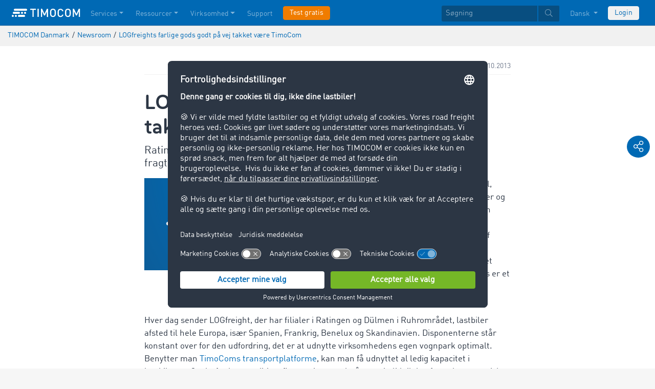

--- FILE ---
content_type: text/html;charset=UTF-8
request_url: https://www.timocom.dk/newsroom/logfreights-farlige-gods-godt-p%C3%A5-vej-takket-v%C3%A6re-timocom-383574
body_size: 8405
content:

<!DOCTYPE html>
<html class="no-js" lang="da-DK" dir="ltr"    >
<head >
<meta charset="UTF-8">
<!-- Kameleoon script start -->
<script type="text/javascript">
window.kameleoonQueue = window.kameleoonQueue || [];
</script>
<script type="text/javascript" id="kameleoon-script" fetchpriority="high" src="//0h4yulu385.kameleoon.eu/kameleoon.js" async></script>
<!-- Kameleoon script end -->
<meta name="robots" content="index,follow"><title >LOGfreights farlige gods godt på vej takket være TimoCom </title>
<meta name="description" content=" 20.000 m² areal, hvoraf 600 m² til farligt gods, plus 19 biler og 38 medarbejdere: Siden grundlæggelsen i 2007 har speditions- og logistikfirmaet"> <meta name="viewport" content="width=device-width, initial-scale=1">
<link rel="apple-touch-icon" sizes="144x144" href="https://timcdnprd.azureedge.net/resource/crblob/452554/6cfb2a5e9a8a478704137a2dc6e149fd/apple-touch-icon-144-png-data.png">
<link rel="apple-touch-icon" sizes="114x114" href="https://timcdnprd.azureedge.net/resource/crblob/452552/1497b6cc6ba1c3248f48ab088158540e/apple-touch-icon-114-png-data.png">
<link rel="apple-touch-icon" sizes="72x72" href="https://timcdnprd.azureedge.net/resource/crblob/452558/1f76b55164faca3d18c1cf54b3f38d4f/apple-touch-icon-72-png-data.png">
<link rel="shortcut icon" href="https://timcdnprd.azureedge.net/resource/crblob/452560/bd45fdaa3208f159b15eb612ae535243/favicon-ico-data.ico" /> <link rel="canonical" href="https://www.timocom.dk/newsroom/logfreights-farlige-gods-godt-p%C3%A5-vej-takket-v%C3%A6re-timocom-383574">
<link rel="alternate" hreflang="da-DK" href="https://www.timocom.dk/newsroom/logfreights-farlige-gods-godt-p%C3%A5-vej-takket-v%C3%A6re-timocom-383574" title="dansk (Danmark) | Danish (Denmark)">
<link rel="preconnect" href="https://timcdnprd.azureedge.net">
<link rel="preload" href="https://timcdnprd.azureedge.net/resource/themes/timocom/css/timocom-72-45.css" as="style">
<link rel="preload" href="https://timcdnprd.azureedge.net/resource/crblob/38/ced2ccc7e7020308e0b4a558100f0a8e/dinwebpro-woff2-data.woff2" as="font" type="font/woff2" crossorigin="anonymous">
<link rel="preload" href="https://timcdnprd.azureedge.net/resource/crblob/56/91742545f675e52cbb309d026cb371a7/tciconset-solid-woff2-data.woff2" as="font" type="font/woff2" crossorigin="anonymous">
<link rel="preload" href="https://timcdnprd.azureedge.net/resource/crblob/18/ab317d5947ec270f06170d178e36543b/bouba-round-medium-woff2-data.woff2" as="font" type="font/woff2" crossorigin="anonymous">
<link rel="preload" href="https://timcdnprd.azureedge.net/resource/crblob/44/6ba7704c02023cb6cfae1a4e5811c4eb/tciconset-brands-woff2-data.woff2" as="font" type="font/woff2" crossorigin="anonymous">
<link rel="preload" href="https://timcdnprd.azureedge.net/resource/crblob/50/8499a6afb5aedc2ebafc3ba93a1de0a0/tciconset-light-woff2-data.woff2" as="font" type="font/woff2" crossorigin="anonymous">
<link href="https://timcdnprd.azureedge.net/resource/themes/timocom/css/timocom-72-45.css" rel="stylesheet" >
<meta property="og:title" content="LOGfreights farlige gods godt på vej takket være TimoCom" />
<meta property="og:description" content=" 20.000 m² areal, hvoraf 600 m² til farligt gods, plus 19 biler og 38 medarbejdere: Siden grundlæggelsen i 2007 har speditions- og logistikfirmaet" />
<meta property="og:type" content="article" />
<meta property="og:url" content="https://www.timocom.dk/newsroom/logfreights-farlige-gods-godt-p%C3%A5-vej-takket-v%C3%A6re-timocom-383574"/><meta property="og:image" content="https://timcdnprd.azureedge.net/resource/blob/383572/ae3be9b0801d95268f6cd59f9982fb2a/-4--data.png" />
<meta property="og:site_name" content="TIMOCOM" /><meta name="twitter:title" content="LOGfreights farlige gods godt på vej takket være TimoCom" />
<meta name="twitter:description" content=" 20.000 m² areal, hvoraf 600 m² til farligt gods, plus 19 biler og 38 medarbejdere: Siden grundlæggelsen i 2007 har speditions- og logistikfirmaet" />
<meta name="twitter:site" content="TIMOCOM" />
<meta name="twitter:image:src" content="https://timcdnprd.azureedge.net/resource/blob/383572/ae3be9b0801d95268f6cd59f9982fb2a/-4--data.png" />
<meta name="twitter:card" content="summary_large_image" />
<link rel="preconnect" href="https://app.usercentrics.eu">
<script id="usercentrics-cmp" data-settings-id="aGs-woxRS"
src="https://app.usercentrics.eu/browser-ui/latest/loader.js" data-language="da"
async></script>
<meta name="cif_content_id" content="383574">
<script>document.documentElement.className = document.documentElement.className.replace(/no-js/g, "js");</script>
<script type="application/ld+json">
{"legalName":"TIMOCOM GmbH","foundingDate":1997,"address":{"postalCode":"40699","addressRegion":null,"streetAddress":"Timocom Platz 1","addressLocality":"Erkrath-Düsseldorf","addressCountry":{"name":"Germany","@type":"Country"},"@type":"PostalAddress"},"contactPoint":[{"telephone":"+49 211 88 26 88 26","contactType":"customer service","areaServed":"DK","email":"info.dk@timocom.com","availableLanguage":["da"],"@type":"ContactPoint"}],"@type":"Organization","name":"TIMOCOM","logo":"https://timcdnprd.azureedge.net/resource/blob/381624/b22177cf81158b89f9db2fd04dc40564/logo-timocom-corporation-blue-all-data.svg","@context":"https://schema.org","url":"https://www.timocom.dk","sameAs":["https://www.wikidata.org/wiki/Q263113","https://de.wikipedia.org/wiki/Timocom","https://www.facebook.com/timocom.dk","https://www.youtube.com/user/TIMOCOM","https://www.xing.com/company/timocom","https://www.linkedin.com/company/timocom-gmbh/","https://twitter.com/TIMOCOM","https://instagram.com/timocom"]}
</script>
<!-- Google Tag Manager -->
<script type="text/javascript">
window.dataLayer = window.dataLayer || [];
function gtag() {
dataLayer.push(arguments);
}
gtag("consent", "default", {
ad_user_data: "denied",
ad_personalization: "denied",
ad_storage: "denied",
analytics_storage: "denied",
wait_for_update: 2000 // milliseconds to wait for update
});
gtag("set", "ads_data_redaction", true);
(function(w, d, s, l, i) {
w[l] = w[l] || [];
w[l].push({
'gtm.start': new Date().getTime(),
event: 'gtm.js'
});
var f = d.getElementsByTagName(s)[0],
j = d.createElement(s),
dl = l != 'dataLayer' ? '&l=' + l : '';
j.async = true;
j.defer=true;
j.src =
'https://stats.timocom.dk/gtm.js?id=' + i + dl;
f.parentNode.insertBefore(j, f);
})(window, document, 'script', 'dataLayer', 'GTM-PTDPXBG');
</script>
</head><body class="js svg" id="top" >
<!-- Google Tag Manager (noscript) -->
<noscript><iframe src="https://stats.timocom.dk/ns.html?id=GTM-PTDPXBG"
height="0" width="0" style="display:none;visibility:hidden"></iframe></noscript>
<!-- End Google Tag Manager (noscript) -->
<nav class="navbar navbar-expand-xl navbar-dark bg-primary fixed-top w-100">
<div class="container">
<a class="navbar-brand" aria-label="LOGO-TIMOCOM"
href="/">
<i id="navbar-logo-timocom" class="logo-timocom-white"></i>
</a>
<button class="navbar-toggler " type="button" data-toggle="collapse" data-target="#navbarSupportedContent"
aria-controls="navbarSupportedContent" aria-expanded="false" aria-label="Toggle navigation">
<span class="hamburger d-block">
<span class="bar"></span>
<span class="bar"></span>
<span class="bar"></span>
</span>
</button>
<div class="collapse navbar-collapse pb-5 pb-lg-0" id="navbarSupportedContent" role="navigation" aria-label="Main navigation">
<ul class="navbar-nav mr-auto" aria-label="Categories">
<li class="nav-item " role="listitem">
<div class="nav-link dropdown-toggle d-xl-none" href="/tjenester" rel="nofollow" id="navbarDropdownMenuLink-" data-toggle="dropdown" aria-haspopup="true" aria-expanded="false" >Services</div>
<a class="nav-link dropdown-toggle d-none d-xl-block" href="/tjenester" rel="nofollow" id="navbarDropdownMenuLink-" data-toggle="dropdown" aria-haspopup="true" aria-expanded="false" >Services</a>
<div class="dropdown-menu fullsize-dropdown-menu border-0 " aria-labelledby="navbarDropdownMenuLink-">
<div class="container first-dropdown-items">
<ul>
<li class="d-xl-none">
<a class="dropdown-item" href="/tjenester" >Oversigt</a> </li>
<li class="">
<a class="dropdown-item " href="/tjenester/fragtbors" >Fragtbørs</a> </li>
<li class="">
<a class="dropdown-item " href="/tjenester/fragtbors/lukket-fragtbors" rel="noreferrer">Lukket fragtbørs</a> </li>
<li class="">
<a class="dropdown-item " href="/tjenester/licitationer" >Licitationer</a> </li>
<li class="">
<a class="dropdown-item " href="/tjenester/ruter-omkostninger" >Ruter &amp; omkostninger</a> </li>
<li class="">
<a class="dropdown-item " href="/tjenester/transportordrer" >Transportbehov</a> </li>
<li class="">
<a class="dropdown-item " href="/tjenester/inkasso-international" >Inkasso International</a> </li>
<li class="">
<a class="dropdown-item " href="/tjenester/graenseflader" >APIs</a> </li>
<li class="">
<a class="dropdown-item " href="/tjenester/live-forsendelsessporing" >Live-Forsendelsessporing</a> </li>
</ul>
</div>
<div class="navbar-close d-none d-xl-block">
<button type="button" class="close" title="Menü schließen" data-dismiss="alert" aria-label="Close">
<span aria-hidden="true"><i class="icon-light-plus-circle"></i></span>
</button>
</div>
</div>
</li><li class="nav-item " role="listitem">
<div class="nav-link dropdown-toggle d-xl-none" href="/ressourcer" rel="nofollow" id="navbarDropdownMenuLink-" data-toggle="dropdown" aria-haspopup="true" aria-expanded="false" >Ressourcer</div>
<a class="nav-link dropdown-toggle d-none d-xl-block" href="/ressourcer" rel="nofollow" id="navbarDropdownMenuLink-" data-toggle="dropdown" aria-haspopup="true" aria-expanded="false" >Ressourcer</a>
<div class="dropdown-menu fullsize-dropdown-menu border-0 " aria-labelledby="navbarDropdownMenuLink-">
<div class="container first-dropdown-items">
<ul>
<li class="d-xl-none">
<a class="dropdown-item" href="/ressourcer" >Oversigt</a> </li>
<li class="">
<a class="dropdown-item " href="/blog" rel="noreferrer">Blog</a> </li>
<li class="">
<a class="dropdown-item " href="/newsroom" rel="noreferrer">Newsroom</a> </li>
<li class="">
<a class="dropdown-item " href="/lexicon/transportleksikon/" >Transportleksikon</a> </li>
<li class="">
<a class="dropdown-item " href="/tjenester/transportbarometer" rel="noreferrer">Transportbarometer</a> </li>
</ul>
</div>
<div class="navbar-close d-none d-xl-block">
<button type="button" class="close" title="Menü schließen" data-dismiss="alert" aria-label="Close">
<span aria-hidden="true"><i class="icon-light-plus-circle"></i></span>
</button>
</div>
</div>
</li><li class="nav-item " role="listitem">
<div class="nav-link dropdown-toggle d-xl-none" href="/virksomhed" rel="nofollow" id="navbarDropdownMenuLink-" data-toggle="dropdown" aria-haspopup="true" aria-expanded="false" >Virksomhed</div>
<a class="nav-link dropdown-toggle d-none d-xl-block" href="/virksomhed" rel="nofollow" id="navbarDropdownMenuLink-" data-toggle="dropdown" aria-haspopup="true" aria-expanded="false" >Virksomhed</a>
<div class="dropdown-menu fullsize-dropdown-menu border-0 " aria-labelledby="navbarDropdownMenuLink-">
<div class="container first-dropdown-items">
<ul>
<li class="d-xl-none">
<a class="dropdown-item" href="/virksomhed" >Oversigt</a> </li>
<li class="">
<a class="dropdown-item " href="/virksomhed/success-stories" >Success Stories</a> </li>
<li class="">
<a class="dropdown-item " href="https://career.timocom.com/" rel="noreferrer">Careers<i class="icon-solid-external-link icon-xs ml-1"></i></a> </li>
</ul>
</div>
<div class="navbar-close d-none d-xl-block">
<button type="button" class="close" title="Menü schließen" data-dismiss="alert" aria-label="Close">
<span aria-hidden="true"><i class="icon-light-plus-circle"></i></span>
</button>
</div>
</div>
</li><li class="nav-item " role="listitem">
<a class="nav-link" href="/kontakt" >Support</a></li><li class="nav-item is-input mt-3 mt-lg-0" role="listitem">
<a class="btn btn-highlight btn-block nowrap" href="/registrering" rel="noreferrer">Test gratis</a> </li> </ul>
<ul class="navbar-nav ml-auto mt-3 mt-lg-0">
<li class="nav-item is-input d-flex align-items-center justify-content-center" aria-label="Searchbar" >
<form class="searchbar m-0 my-3 m-xl-0 px-0 w-100" action="/search" role="search" autocomplete="off">
<div class="input-group input-group-sm" role="textbox" aria-placeholder="Søgning" aria-label="Search input" contenteditable="true">
<input class="form-control" name="query" aria-label="Søgning" placeholder="Søgning" />
<div class="input-group-append m-0 p-0">
<button class="btn btn-primary" name="search" type="submit" value="" title="Search" id="btnsitesearch">
<i class="icon icon-light-search px-1"></i>
</button>
</div>
</div>
</form> </li><!-- localizations: 29 -->
<li class="nav-item language-selection mb-1 mb-lg-4 mb-xl-0">
<a class="nav-link btn-block dropdown-toggle" href="#" id="languageDropdown" role="button"
data-toggle="dropdown" rel="nofollow"
aria-haspopup="true" aria-expanded="false">
Dansk
</a>
<div class="dropdown-menu dropdown-menu-right border-0 rounded-0 w-100" role="list"
aria-label="languageDropdown"
aria-haspopup="true" aria-expanded="false">
<div class="container first-dropdown-items d-flex flex-column flex-wrap" role="listitem">
<a class="dropdown-item "
target="_self" href="https://www.timocom.ba/"
title="Bosanski" role="button" data-toggle="dropdown" aria-haspopup="true"
aria-expanded="false">
Bosanski
</a>
<a class="dropdown-item active"
target="_self" href="https://www.timocom.dk/newsroom/logfreights-farlige-gods-godt-p%C3%A5-vej-takket-v%C3%A6re-timocom-383574"
title="Dansk" role="button" data-toggle="dropdown" aria-haspopup="true"
aria-expanded="false">
Dansk
</a>
<a class="dropdown-item "
target="_self" href="https://www.timocom.de/"
title="Deutsch" role="button" data-toggle="dropdown" aria-haspopup="true"
aria-expanded="false">
Deutsch
</a>
<a class="dropdown-item "
target="_self" href="https://www.timocom.ee/"
title="Eesti" role="button" data-toggle="dropdown" aria-haspopup="true"
aria-expanded="false">
Eesti
</a>
<a class="dropdown-item "
target="_self" href="https://www.timocom.co.uk/"
title="English" role="button" data-toggle="dropdown" aria-haspopup="true"
aria-expanded="false">
English
</a>
<a class="dropdown-item "
target="_self" href="https://www.timocom.es/"
title="Español" role="button" data-toggle="dropdown" aria-haspopup="true"
aria-expanded="false">
Español
</a>
<a class="dropdown-item "
target="_self" href="https://www.timocom.fr/"
title="Français" role="button" data-toggle="dropdown" aria-haspopup="true"
aria-expanded="false">
Français
</a>
<a class="dropdown-item "
target="_self" href="https://www.timocom.com.hr/"
title="Hrvatski" role="button" data-toggle="dropdown" aria-haspopup="true"
aria-expanded="false">
Hrvatski
</a>
<a class="dropdown-item "
target="_self" href="https://www.timocom.it/"
title="Italiano" role="button" data-toggle="dropdown" aria-haspopup="true"
aria-expanded="false">
Italiano
</a>
<a class="dropdown-item "
target="_self" href="https://www.timocom.lv/"
title="Latviešu" role="button" data-toggle="dropdown" aria-haspopup="true"
aria-expanded="false">
Latviešu
</a>
<a class="dropdown-item "
target="_self" href="https://www.timocom.lt/"
title="Lietuvių" role="button" data-toggle="dropdown" aria-haspopup="true"
aria-expanded="false">
Lietuvių
</a>
<a class="dropdown-item "
target="_self" href="https://www.timocom.hu/"
title="Magyar" role="button" data-toggle="dropdown" aria-haspopup="true"
aria-expanded="false">
Magyar
</a>
<a class="dropdown-item "
target="_self" href="https://www.timocom.nl/"
title="Nederlands" role="button" data-toggle="dropdown" aria-haspopup="true"
aria-expanded="false">
Nederlands
</a>
<a class="dropdown-item "
target="_self" href="https://no.timocom.com/"
title="Norsk" role="button" data-toggle="dropdown" aria-haspopup="true"
aria-expanded="false">
Norsk
</a>
<a class="dropdown-item "
target="_self" href="https://www.timocom.pl/"
title="Polski" role="button" data-toggle="dropdown" aria-haspopup="true"
aria-expanded="false">
Polski
</a>
<a class="dropdown-item "
target="_self" href="https://www.timocom.pt/"
title="Português" role="button" data-toggle="dropdown" aria-haspopup="true"
aria-expanded="false">
Português
</a>
<a class="dropdown-item "
target="_self" href="https://www.timocom.ro/"
title="Română" role="button" data-toggle="dropdown" aria-haspopup="true"
aria-expanded="false">
Română
</a>
<a class="dropdown-item "
target="_self" href="https://www.timocom.sk/"
title="Slovenčina" role="button" data-toggle="dropdown" aria-haspopup="true"
aria-expanded="false">
Slovenčina
</a>
<a class="dropdown-item "
target="_self" href="https://www.timocom.si/"
title="Slovenščina" role="button" data-toggle="dropdown" aria-haspopup="true"
aria-expanded="false">
Slovenščina
</a>
<a class="dropdown-item "
target="_self" href="https://www.timocom.fi/"
title="Suomi" role="button" data-toggle="dropdown" aria-haspopup="true"
aria-expanded="false">
Suomi
</a>
<a class="dropdown-item "
target="_self" href="https://www.timocom.se/"
title="Svenska" role="button" data-toggle="dropdown" aria-haspopup="true"
aria-expanded="false">
Svenska
</a>
<a class="dropdown-item "
target="_self" href="https://www.timocom.com.tr/"
title="Türkçe" role="button" data-toggle="dropdown" aria-haspopup="true"
aria-expanded="false">
Türkçe
</a>
<a class="dropdown-item "
target="_self" href="https://www.timocom.cz/"
title="Čeština" role="button" data-toggle="dropdown" aria-haspopup="true"
aria-expanded="false">
Čeština
</a>
<a class="dropdown-item "
target="_self" href="https://www.timocom.gr/"
title="Ελληνικά" role="button" data-toggle="dropdown" aria-haspopup="true"
aria-expanded="false">
Ελληνικά
</a>
<a class="dropdown-item "
target="_self" href="https://www.timocom.bg/"
title="Български" role="button" data-toggle="dropdown" aria-haspopup="true"
aria-expanded="false">
Български
</a>
<a class="dropdown-item "
target="_self" href="https://www.timocom.mk/"
title="Македонски" role="button" data-toggle="dropdown" aria-haspopup="true"
aria-expanded="false">
Македонски
</a>
<a class="dropdown-item "
target="_self" href="https://www.timocom.ru/"
title="Русский" role="button" data-toggle="dropdown" aria-haspopup="true"
aria-expanded="false">
Русский
</a>
<a class="dropdown-item "
target="_self" href="https://www.timocom.rs/"
title="Српски" role="button" data-toggle="dropdown" aria-haspopup="true"
aria-expanded="false">
Српски
</a>
<a class="dropdown-item "
target="_self" href="https://www.timocom.com.ua/"
title="Українська" role="button" data-toggle="dropdown" aria-haspopup="true"
aria-expanded="false">
Українська
</a>
</div>
<div class="navbar-close d-none d-xl-block mb-5 mb-xl-0" role="button">
<button type="button" class="close" title="close" data-dismiss="alert" aria-label="Close">
<span aria-hidden="true"><i class="icon-light-plus-circle"></i></span>
</button>
</div>
</div>
</li>
<li class="nav-item is-input mt-3 mt-lg-0" role="listitem">
<a href="https://my.timocom.com/" class="btn btn-block nowrap btn-light" title="login">Login</a> </li> </ul>
</div>
</div>
</nav>
<main id="maincontent" class="ci-maincontent">
<section class="d-none d-md-block m-0 py-2 ci-breadcrumb bg-gray-200">
<div class="container">
<div class="row">
<div class="col-12">
<nav id="breadcrumb" aria-label="breadcrumb">
<small>
<ul class="d-flex flex-col list-unstyled m-0 p-0" vocab="https://schema.org/" typeof="BreadcrumbList"
aria-label="Breadcrumb navigation">
<li class="d-inline-block" property="itemListElement" typeof="ListItem">
<a property="item" typeof="WebPage"
href="/">
<span property="name">TIMOCOM Danmark</span>
</a>
<meta property="position" content="1">
</li>
<li class="d-inline-block"><span class="mx-1">/</span></li>
<li class="d-inline-block" property="itemListElement" typeof="ListItem">
<a property="item" typeof="WebPage"
href="/newsroom">
<span property="name">Newsroom</span>
</a>
<meta property="position" content="2">
</li>
<li class="d-inline-block"><span class="mx-1">/</span></li>
<li class="d-inline-block" property="itemListElement" typeof="ListItem">
<a property="item" typeof="WebPage" href="/newsroom/logfreights-farlige-gods-godt-p%C3%A5-vej-takket-v%C3%A6re-timocom-383574">
<span property="name">LOGfreights farlige gods godt på vej takket være TimoCom</span>
</a>
<meta property="position" content="3">
</li>
</ul>
</small>
</nav>
</div>
</div>
</div>
</section>
<article class="bg-white pb-5">
<section class="bg-white">
<div class="container">
<div class="row justify-content-center">
<div class="col col-sm-12 col-md-10 col-lg-7 col-xl-7 pt-4">
<div class="d-flex flex-row justify-content-between flex-wrap mb-2 border-bottom border-light pb-1">
<span class="color-cool-gray-80 small">
</span>
<span class="color-cool-gray-80 small">14.10.2013</span>
</div>
<h1 class="wordbreak h-sm-1 mb-2 mt-4"> LOGfreights farlige gods godt på vej takket være TimoCom
</h1>
<h2 class="h5"> Ratinger speditionsfirma kan maksimalt udnytte sin vognpark med fragtbørsen.
</h2>
<div id="" class="mt-0 mt-md-0 mt-lg-2 mt-xl-3">
<div class="row mb-3">
<div class="col-md-6"><div class="ci-aspect-ratio-container " >
<div class="ci-image-wrapper">
<picture>
<source srcset="https://timcdnprd.azureedge.net/resource/image/383572/uncropped/820/0/da545474394e073d16d829659b67c429/CA299D51942958534EF981ED8D6F45FE/-4-.webp"
media="(min-width: 992px)">
<source srcset="https://timcdnprd.azureedge.net/resource/image/383572/uncropped/558/0/aba8cacba9d80cedce38b4ea7eb383dd/E7FA880590AF45EE4D6B835DB61CA3C8/-4-.webp"
media="(min-width: 768px)">
<img srcset="https://timcdnprd.azureedge.net/resource/image/383572/uncropped/510/0/e8bb05bf405823bb3044773d74641b84/06EADBF21D9CD3DA273755476AE5D714/-4-.webp"
alt="(4)" title="(4)"
class="ci-image ci-img-responsive img-fluid"
/>
</picture>
</div>
</div></div>
<div class="ci-richtext wordbreak ci-bulletpoints-solid ci-bulletpoints-color-dark ci-numberedliststyle- ci-trimmed-paragraph ci-bulletpoints-color-default col-md-6">
<p>Düsseldorf, 14/10-2013.  20.000 m² areal, hvoraf 600 m² til farligt gods, plus 19 biler og 38 medarbejdere: Siden grundlæggelsen i 2007 har speditions- og logistikfirmaet LOGfreight udviklet et bredt sortiment af kemikalietransporter inklusive containertømning. Men der er ikke noget i listen, der hedder tomkørsel. Den slags er et ukendt begreb i firmaet takket være fragtbørsen TC Truck&amp;Cargo<sup>®</sup>.</p> </div>
</div>
<div class="ci-richtext wordbreak ci-bulletpoints-solid ci-bulletpoints-color-dark ci-numberedliststyle- ci-trimmed-paragraph ci-bulletpoints-color-default">
<p>Hver dag sender LOGfreight, der har filialer i Ratingen og Dülmen i Ruhrområdet, lastbiler afsted til hele Europa, især Spanien, Frankrig, Benelux og Skandinavien. Disponenterne står konstant over for den udfordring, det er at udnytte virksomhedens egen vognpark optimalt. Benytter man <a title="Overblik" href="/tjenester/fragtbors" target="_blank" rel="noopener">TimoComs transportplatforme</a>, kan man få udnyttet al ledig kapacitet i lastbilerne. Og derfor har speditionsfirmaet i over seks år sat sin lid til den førende europæiske fragtbørs: "Vi benytter først og fremmest TC Truck&amp;Cargo® til at finde gods, især til import fra de skandinaviske lande. For vores vedkommende er det vigtigste det store udvalg og volumen," forklarer direktør Manfred Axler.</p>
<p><strong>Kemien stemmer</strong></p>
<p>Op til 300.000 daglige kapacitets- og fragttilbud fra 85.000 godkendte brugere samt præcise søgefiltre gør, at LOGfreight altid finder passende gods. "Samarbejdet med TimoCom kører perfekt. Fragtbørsen hjælper os med at være fleksible. Det store udbud af gods gjorde, at vi endda var i stand til at udvide vores transportydelser," tilføjer Manfred Axler. Ud over ADR-/termotransporterne udfører LOGfreight bl.a. hastende kurérkørsler, stykgods-dellæs og containertømninger.</p>
<p> </p>
<p><strong>Servicekvalitet, planlægningssikkerhed og tidsbesparelser</strong></p>
<p>Firmaet vil gerne fortsætte med at udvide sit sortiment og øge kvaliteten. Dertil hører stigende brug af telematiksystemer. Takket være TimoComs ny <a title="Optimer turplanlægningen med TIMOCOM ruter &amp; omkostninger" href="/tjenester/ruter-omkostninger" target="_blank" rel="noopener">trackingløsning TC eMap®</a> vises alle sammen på én og samme platform. Det er ligeledes her, at køretøjer, der udfører en given opgave, kan frigives til tracking manuelt. På den måde kan kunden selv følge, hvor godset befinder sig på et givet tidspunkt, og transportfirmaet understreger sin pålidelighed. "Ved angivelse af køretøjerne i TC eMap®, kan vi hurtigere gøre vigtige oplysninger tilgængelige for ordregiverne. Det giver tillid, sparer penge og mindsker stress. Det er en win-win situation for alle implicerede," lyder det fra LOGfreights direktør.</p> </div>
<a href="/service/news/download/timocom-dk/383574"
title="Download pressemeddelelse"
class="mt-4 mb-2 btn text-white btn-primary"
target="_self">
<i class="icon icon-solid-file-archive mr-2 icon-md"></i>
<span>Download pressemeddelelse</span>
</a>
</div>
</div>
</div>
</div>
</section>
</article>
<div id="socialShareBar" class="position-fixed d-flex flex-md-column flex-lg-column flex-xl-column flex-row text-center p-md-2 p-lg-2 p-xl-2 p-0 mb-4 mb-md-0">
<a class="socialShareItem text-decoration-none bg-primary rounded-circle text-white my-md-1 p-1 mr-1 mr-md-0" data-toggle="collapse" href="#shareArea" role="button" aria-expanded="false" aria-controls="shareArea" rel="nofollow">
<i class="icon icon-light-share-alt icon-md"></i>
</a>
<div class="collapse" id="shareArea">
<div class="d-flex flex-md-column flex-lg-column flex-xl-column flex-row justify-content-center text-center">
<a class="socialShareItem text-decoration-none bg-primary rounded-circle text-white my-md-1 p-1 mx-1 mx-md-0" target="_blank" rel="noreferrer" title="del på ... Facebook" href="https://www.facebook.com/share.php?u=https%3A%2F%2Fwww.timocom.dk%2Fnewsroom%2Flogfreights-farlige-gods-godt-p%25C3%25A5-vej-takket-v%25C3%25A6re-timocom-383574&amp;title=LOGfreights%20farlige%20gods%20godt%20p%C3%A5%20vej%20takket%20v%C3%A6re%20TimoCom">
<i class="icon-brands-facebook-f icon-md"></i>
</a>
<a class="socialShareItem text-decoration-none bg-primary rounded-circle text-white my-md-1 p-1 mx-1 mx-md-0" target="_blank" rel="noreferrer" title="del på ... Twitter" href="https://twitter.com/intent/tweet?original_referer=https%3A%2F%2Fwww.timocom.dk%2Fnewsroom%2Flogfreights-farlige-gods-godt-p%25C3%25A5-vej-takket-v%25C3%25A6re-timocom-383574&amp;text=LOGfreights%20farlige%20gods%20godt%20p%C3%A5%20vej%20takket%20v%C3%A6re%20TimoCom&amp;url=https%3A%2F%2Fwww.timocom.dk%2Fnewsroom%2Flogfreights-farlige-gods-godt-p%25C3%25A5-vej-takket-v%25C3%25A6re-timocom-383574">
<i class="icon-brands-twitter icon-md"></i>
</a>
<a class="socialShareItem text-decoration-none bg-primary rounded-circle text-white my-md-1 p-1 mx-1 mx-md-0" target="_blank" rel="noreferrer" title="del på ... Xing" href="https://www.xing.com/spi/shares/new?url=https%3A%2F%2Fwww.timocom.dk%2Fnewsroom%2Flogfreights-farlige-gods-godt-p%25C3%25A5-vej-takket-v%25C3%25A6re-timocom-383574">
<i class="icon-brands-xing icon-md"></i>
</a>
<a class="socialShareItem text-decoration-none bg-primary rounded-circle text-white my-md-1 p-1 mx-1 mx-md-0" target="_blank" rel="noreferrer" title="del på ... LinkedIn" href="https://www.linkedin.com/shareArticle?mini=true&amp;title=LOGfreights%20farlige%20gods%20godt%20p%C3%A5%20vej%20takket%20v%C3%A6re%20TimoCom&amp;url=https%3A%2F%2Fwww.timocom.dk%2Fnewsroom%2Flogfreights-farlige-gods-godt-p%25C3%25A5-vej-takket-v%25C3%25A6re-timocom-383574">
<i class="icon-brands-linkedin-in icon-md"></i>
</a>
</div>
</div>
</div> </main>
<section>
<div id="career-contactbar-fixed" class="career-contactbar position-fixed" role="navigation"
aria-label="Contact informations and social media links">
<div class="contactbar-toggle position-fixed">
<button class="contactbar-trigger d-flex align-items-center px-3 text-decoration-none btn btn-dark radius-0" aria-controls="career-contactbar-fixed"
aria-expanded="false"
aria-label="Toggle visibility of contacts and social media links">
<i class="icon icon-solid-times text-white"></i>
</button>
</div>
<a title="
Kontakt vores team per telefon"
class="c1 text-white position-fixed"
href="tel:+4921188266953">
<span class="d-flex align-items-center h-100 pt-1 nowrap">
<i class="mr-2 icon-solid-phone"></i>
+49 211 88 26 69 53
</span>
</a>
<a title="
Kontakt vores HR-team per e-mail"
class="c2 text-white position-fixed"
href="mailto:presse@timocom.com">
<span class="d-flex align-items-center h-100 pt-1 nowrap">
<i class="mr-2 icon-solid-envelope"></i>
presse@timocom.com
</span>
</a>
<a title="
Vores TIMOCOM karriereside på Facebook"
class="c3 text-white position-fixed"
href="https://www.facebook.com/timocom.de/">
<span class="d-flex align-items-center h-100 pt-1 nowrap">
<i class="mr-2 icon-brands-facebook-square"></i>
TIMOCOM
</span>
</a>
<a title="
Instagram TIMOCOM Lounge"
class="c4 text-white position-fixed"
href="https://www.instagram.com/timocom/">
<span class="d-flex align-items-center h-100 pt-1 nowrap">
<i class="mr-2 icon-brands-instagram"></i>
TIMOCOM på Instagram
</span>
</a>
<a title="
Vores TIMOCOM karriereside på Linkedin"
class="c5 text-white position-fixed"
href="https://www.linkedin.com/company/timocom-gmbh/">
<span class="d-flex align-items-center h-100 pt-1 nowrap">
<i class="mr-2 icon-brands-linkedin"></i>
TIMOCOM Career
</span>
</a>
<a title="
Vores TIMOCOM karriereside på Xing"
class="c6 text-white position-fixed"
href="https://www.xing.com/company/timocom">
<span class="d-flex align-items-center h-100 pt-1 nowrap">
<i class="mr-2 icon-brands-xing-square"></i>
TIMOCOM på Xing
</span>
</a>
</div>
</section>
<footer class="bg-cool-gray-120 color-white py-4">
<div class="container d-flex flex-column">
<div class="order-1 ci-footer-navigation-items d-flex flex-wrap" role="navigation" aria-label="Main footer navigation">
<div class="w-lg-auto pr-1" aria-label="Navigation categories">
<ul role="list" aria-label="categoryLinks">
<li class="mt-3" role="listitem" >
<a class="" href="/ressourcer" >Ressourcer</a> </li>
<li role="listitem">
<a class="" href="/blog" >Blog</a> </li>
<li role="listitem">
<a class="" href="/newsroom" >Newsroom</a> </li>
<li role="listitem">
<a class="" href="/ressourcer/fragt-oversigt" >Indblik i fragtbørsen</a> </li>
<li role="listitem">
<a class="" href="/tjenester/transportbarometer" >Transportbarometer</a> </li>
<li role="listitem">
<a class="" href="/lexicon/transportleksikon/" >Transportleksikon</a> </li>
</ul>
</div><div class="w-lg-auto pr-1" aria-label="Navigation categories">
<ul role="list" aria-label="categoryLinks">
<li class="mt-3" role="listitem" >
</li>
<li role="listitem">
<a class="" href="/tjenester/licitationer" >Licitationer</a> </li>
<li role="listitem">
<a class="" href="/tjenester/sporing" >Sporing</a> </li>
<li role="listitem">
<a class="" href="/tjenester/transportordrer" >Transportbehov</a> </li>
<li role="listitem">
<a class="" href="/tjenester/lager" >Lager</a> </li>
<li role="listitem">
<a class="" href="/tjenester/inkasso-international" >Inkasso International</a> </li>
</ul>
</div><div class="w-lg-auto pr-1" aria-label="Navigation categories">
<ul role="list" aria-label="categoryLinks">
<li class="mt-3" role="listitem" >
<a class="" href="/virksomhed" >Virksomhed</a> </li>
<li role="listitem">
<a class="" href="/virksomhed/kunder-hverver-kunder" >Kunder hverver kunder</a> </li>
<li role="listitem">
<a class="" href="/virksomhed/success-stories" >Success Stories</a> </li>
<li role="listitem">
<a class="" href="https://timocom.myspreadshop.dk/?_gl=1*1d1t6o8*_ga*MTA5MTc2NzgzNi4xNjU1ODc5MTkw*_ga_MTVKW7065B*MTY1NTg3OTE5MC4xLjEuMTY1NTg3OTkyOC41OQ..*_ga_TDG8CW1PNT*MTY1NTg3OTE5MC4xLjEuMTY1NTg3OTkyOC4w" rel="noreferrer">Goodies<i class="icon-solid-external-link icon-xs ml-1"></i></a> </li>
</ul>
</div><div class="w-lg-auto pr-1" aria-label="Navigation categories">
<ul role="list" aria-label="categoryLinks">
<li class="mt-3" role="listitem" >
Support
</li>
<li role="listitem">
<a class="" href="/kontakt" >Support</a> </li>
</ul>
</div><div class="w-lg-auto pr-1" aria-label="Navigation categories">
<ul role="list" aria-label="categoryLinks">
<li class="mt-3" role="listitem" >
Juridiske forhold
</li>
<li role="listitem">
<a class="" href="/kolofon" >Kolofon</a> </li>
<li role="listitem">
<a class="" href="/brugerbetingelser" >Brugerbetingelser</a> </li>
<li role="listitem">
<a class="" href="/databeskyttelse" >Databeskyttelse</a> </li>
<li role="listitem">
<a class="" href="#uc-central-modal-show" rel="noreferrer">Cookie-indstillinger<i class="icon-solid-external-link icon-xs ml-1"></i></a> </li>
</ul>
</div> </div>
<div class="order-2 d-flex justify-content-center mt-4" aria-label="Social media links">
<span class="social-icons text-center pt-3">
<a target="_blank" rel="noreferrer" title="Facebook Fanpage for TIMOCOM fragtbørsen" href="https://www.facebook.com/timocom.dk" >
<i class="icon-brands-facebook-square"></i>
</a><a target="_blank" rel="noreferrer" title="Youtube-kanal for TIMOCOM kapacitetsbørsen" href="https://www.youtube.com/user/TIMOCOM" >
<i class="icon-brands-youtube-square"></i>
</a><a target="_blank" rel="noreferrer" title="Europas førende fragtbørs - Xing-gruppe" href="https://www.xing.com/pages/timocom" >
<i class="icon-brands-xing-square"></i>
</a><a target="_blank" rel="noreferrer" title="TIMOCOM -&gt; LinkedIn" href="https://www.linkedin.com/company/timocom-gmbh/" >
<i class="icon-brands-linkedin"></i>
</a><a target="_blank" rel="noreferrer" title="Join us on instagram" href="https://instagram.com/timocom" >
<i class="icon-brands-instagram"></i>
</a> </span>
</div>
<div class="order-3 text-center mt-2">
<span class="copyright" aria-label="Copyright">
© TIMOCOM GmbH 2026. Alle rettigheder forbeholdt
</span>
</div>
</div>
</footer>
<a href="#" role="button" aria-label="Til toppen" title="Til toppen" class="go-top" style="display: inline" rel="nofollow">
<div class="d-flex flex-nowrap">
<span class="d-none d-md-block mr-1">Til toppen</span><i class="icon-solid-arrow-up icon-xs"></i>
</div>
</a>
<noscript class="cm-javascript">
Please enable JavaScript to use this website.
</noscript>
<script src="https://timcdnprd.azureedge.net/resource/themes/timocom/js/commons-60-9.js" defer="true" ></script><script src="https://timcdnprd.azureedge.net/resource/themes/timocom/js/timocom-66-39.js" defer="true" ></script><script src="https://timcdnprd.azureedge.net/resource/themes/timocom/js/wdui.min-68-4.js" defer="true" ></script><script src="https://timcdnprd.azureedge.net/resource/themes/timocom/js/script.min-64-4.js" defer="true" ></script>
<!-- Insert Tag Manager body script here -->
</body></html>
